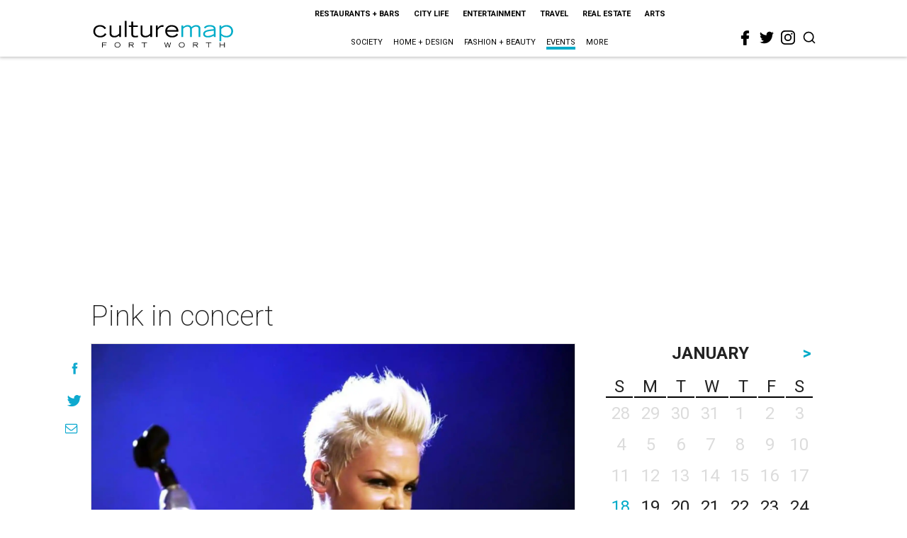

--- FILE ---
content_type: text/html; charset=utf-8
request_url: https://www.google.com/recaptcha/api2/aframe
body_size: 265
content:
<!DOCTYPE HTML><html><head><meta http-equiv="content-type" content="text/html; charset=UTF-8"></head><body><script nonce="t72_DoS-N9jwmx_R6X1cbg">/** Anti-fraud and anti-abuse applications only. See google.com/recaptcha */ try{var clients={'sodar':'https://pagead2.googlesyndication.com/pagead/sodar?'};window.addEventListener("message",function(a){try{if(a.source===window.parent){var b=JSON.parse(a.data);var c=clients[b['id']];if(c){var d=document.createElement('img');d.src=c+b['params']+'&rc='+(localStorage.getItem("rc::a")?sessionStorage.getItem("rc::b"):"");window.document.body.appendChild(d);sessionStorage.setItem("rc::e",parseInt(sessionStorage.getItem("rc::e")||0)+1);localStorage.setItem("rc::h",'1768702346192');}}}catch(b){}});window.parent.postMessage("_grecaptcha_ready", "*");}catch(b){}</script></body></html>